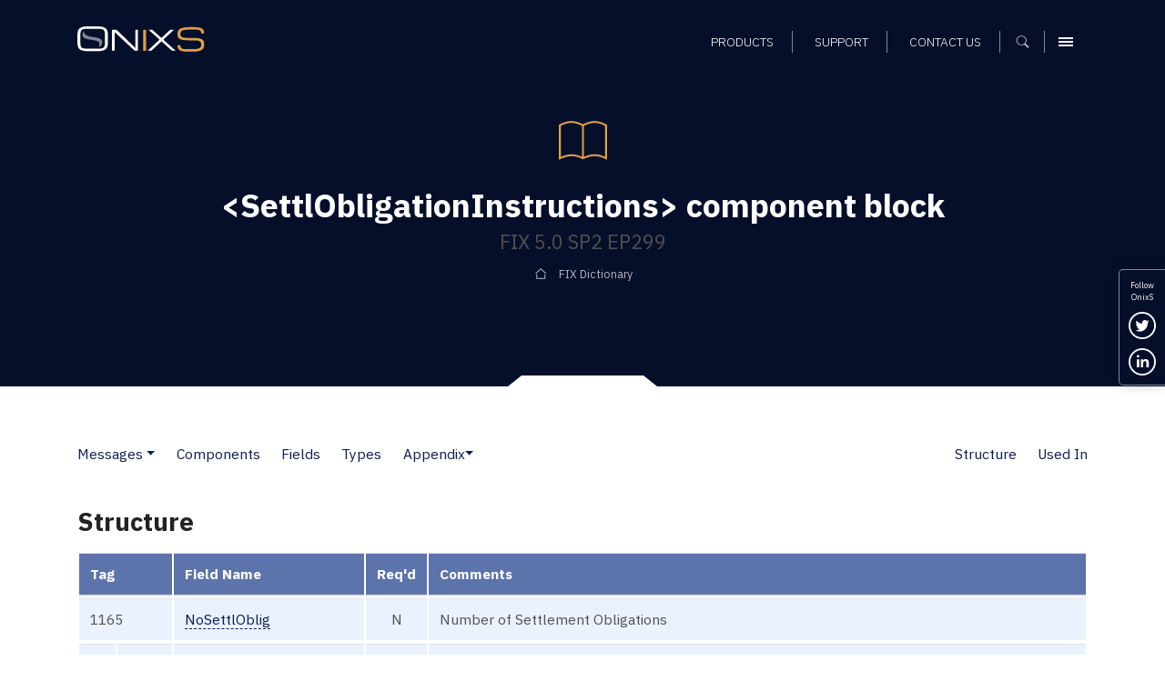

--- FILE ---
content_type: application/javascript
request_url: https://www.onixs.biz/hubfs/hub_generated/module_assets/1/25809875201/1741524379329/module_Offcanvas_Navigation.min.js
body_size: -513
content:
var module_24684928689=function(){var e={};i18n_getmessage=function(){return hs_i18n_getMessage(e,hsVars.language,arguments)},i18n_getlanguage=function(){return hsVars.language},$(document).ready((function(){$(".menu-offcanvas-container .hs-menu-depth-1.hs-item-has-children > a").click((function(e){e.preventDefault(),$(".menu-offcanvas-container").find(".hs-menu-depth-1.active").not(this.closest(".hs-item-has-children")).removeClass("active"),$(this).closest(".hs-item-has-children").toggleClass("active")})),$(".menu-offcanvas-container .hs-menu-depth-2.hs-item-has-children > a").click((function(e){e.preventDefault(),$(this).closest(".hs-item-has-children").toggleClass("active")}))}))}();

--- FILE ---
content_type: image/svg+xml
request_url: https://cdn2.hubspot.net/hubfs/2054176/SIC_website_2020/images/interface/img-icon-linkedin-white.svg
body_size: 808
content:
<?xml version="1.0" encoding="UTF-8"?>
<svg width="40px" height="40px" viewBox="0 0 40 40" version="1.1" xmlns="http://www.w3.org/2000/svg" xmlns:xlink="http://www.w3.org/1999/xlink">
    <!-- Generator: Sketch 64 (93537) - https://sketch.com -->
    <title>img-icon-linkedin-white</title>
    <desc>Created with Sketch.</desc>
    <g id="img-icon-linkedin-white" stroke="none" stroke-width="1" fill="none" fill-rule="evenodd">
        <g id="auricular-phone-symbol-in-a-circle_icon-icons.com_56570-copy-3" fill="#FFFFFF" fill-rule="nonzero">
            <path d="M20,0 C31.0449219,0 40,8.95507812 40,20 C40,31.0449219 31.0449219,40 20,40 C8.95507812,40 0,31.0449219 0,20 C0,8.95507812 8.95507812,0 20,0 Z M20,2.5 C10.3515625,2.5 2.5,10.3515625 2.5,20 C2.5,29.6484375 10.3515625,37.5 20,37.5 C29.6484375,37.5 37.5,29.6484375 37.5,20 C37.5,10.3515625 29.6484375,2.5 20,2.5 Z M25.7280449,15.9161138 C27.736395,16.1612679 29.0191477,17.4515527 29.459689,19.5611684 C29.5568673,20.0256709 29.6022171,20.4966249 29.6022171,20.9675788 C29.6086957,23.2126744 29.6022171,25.45777 29.6086957,27.709317 C29.6086957,27.9286654 29.5568673,28.0060825 29.3236395,27.999631 C28.3065073,27.9867282 27.2958537,27.9867282 26.2787216,27.999631 C26.0260582,28.0060825 25.9742298,27.922214 25.9742298,27.6899627 C25.9807083,25.625507 25.9807083,23.5610513 25.9742298,21.4965956 C25.9742298,21.0966073 25.941837,20.7095219 25.8057875,20.3224364 C25.5984739,19.7353568 25.1968039,19.3611742 24.6202131,19.1418258 C23.0653614,18.5547462 21.5234667,19.5482655 21.5040311,21.1998301 C21.4781169,23.2771886 21.4975525,25.3480958 21.4975525,27.4254543 C21.4975525,27.9931796 21.4975525,27.9931796 20.9080046,27.9931796 C20.0010078,27.9931796 19.0940109,27.9867282 18.1870141,27.999631 C17.9537864,27.999631 17.8695652,27.9544711 17.8695652,27.7028655 C17.8825223,23.9932967 17.8760438,20.2837279 17.8760438,16.5806105 C17.8760438,16.3870678 17.9213936,16.3225535 18.1287072,16.3225535 C19.165275,16.3354564 20.2018428,16.3290049 21.2384106,16.3225535 C21.4392456,16.3225535 21.5040311,16.3806163 21.491074,16.5806105 C21.4716384,16.9547931 21.4845955,17.3418785 21.4845955,17.7225125 C21.5752951,17.7418668 21.6012093,17.6773526 21.6400806,17.6257412 C22.6312986,16.1741708 24.0501008,15.7096682 25.7280449,15.9161138 Z M15.2124825,16.2612987 C15.4396914,16.2612987 15.5217391,16.3134404 15.5217391,16.5676311 C15.5154278,20.282726 15.5154278,23.997821 15.5217391,27.712916 C15.5217391,27.9475536 15.4460028,27.9996953 15.2314165,27.9996953 C14.2531557,27.9866599 13.2748948,27.9866599 12.2966339,27.9996953 C12.0504909,28.006213 12.0063114,27.9084473 12.0063114,27.6803275 C12.0126227,25.8358154 12.0063114,23.9847856 12.0063114,22.1402735 C12.0063114,20.3022792 12.0126227,18.4708025 12,16.6328082 C12,16.3199581 12.0946704,16.254781 12.3723703,16.2612987 C13.3190743,16.2808518 14.2657784,16.2743341 15.2124825,16.2612987 Z M14.0007332,10.000041 C15.1410581,10.012485 15.9331401,10.7591263 15.9126552,11.8044242 C15.8921703,12.8061679 15.0591186,13.5279212 13.925622,13.5216992 C12.7921254,13.5216992 11.9932151,12.7688359 12.0000434,11.723538 C12.0137,10.6969062 12.8262669,9.99381896 14.0007332,10.000041 Z" id="Shape"></path>
        </g>
    </g>
</svg>